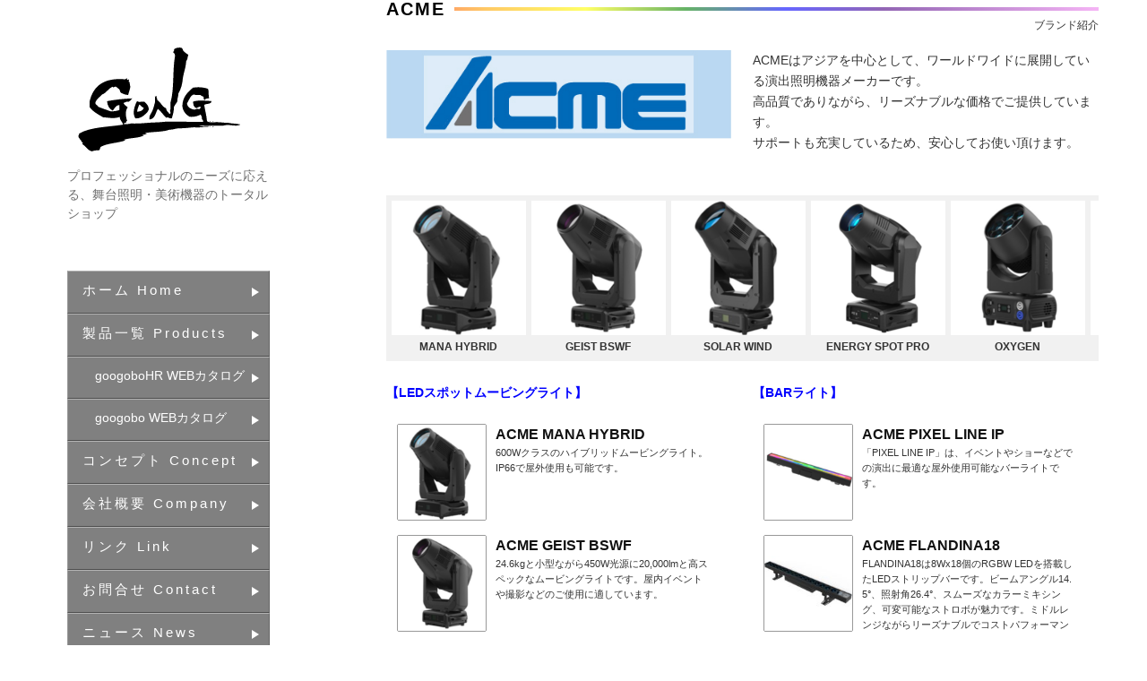

--- FILE ---
content_type: text/html; charset=UTF-8
request_url: https://gonginternational.jp/archives/brand/acme-2
body_size: 9567
content:
<!DOCTYPE html>
<html lang="ja" class="no-js">
<head>
	<meta charset="UTF-8">
	<meta name="viewport" content="width=device-width">
	<link rel="profile" href="http://gmpg.org/xfn/11">
	<link rel="pingback" href="https://gonginternational.jp/xmlrpc.php">
	<!--[if lt IE 9]>
	<script src="https://gonginternational.jp/wp-content/themes/gonginternational/js/html5.js"></script>
	<![endif]-->
	<script>(function(html){html.className = html.className.replace(/\bno-js\b/,'js')})(document.documentElement);</script>
<title>ACME &#8211; GONG INTERNATIONAL</title>
<meta name='robots' content='max-image-preview:large' />
<link rel='dns-prefetch' href='//s.w.org' />
<link rel="alternate" type="application/rss+xml" title="GONG INTERNATIONAL &raquo; フィード" href="https://gonginternational.jp/feed" />
<link rel="alternate" type="application/rss+xml" title="GONG INTERNATIONAL &raquo; コメントフィード" href="https://gonginternational.jp/comments/feed" />
		<script type="text/javascript">
			window._wpemojiSettings = {"baseUrl":"https:\/\/s.w.org\/images\/core\/emoji\/13.0.1\/72x72\/","ext":".png","svgUrl":"https:\/\/s.w.org\/images\/core\/emoji\/13.0.1\/svg\/","svgExt":".svg","source":{"concatemoji":"https:\/\/gonginternational.jp\/wp-includes\/js\/wp-emoji-release.min.js?ver=5.7.14"}};
			!function(e,a,t){var n,r,o,i=a.createElement("canvas"),p=i.getContext&&i.getContext("2d");function s(e,t){var a=String.fromCharCode;p.clearRect(0,0,i.width,i.height),p.fillText(a.apply(this,e),0,0);e=i.toDataURL();return p.clearRect(0,0,i.width,i.height),p.fillText(a.apply(this,t),0,0),e===i.toDataURL()}function c(e){var t=a.createElement("script");t.src=e,t.defer=t.type="text/javascript",a.getElementsByTagName("head")[0].appendChild(t)}for(o=Array("flag","emoji"),t.supports={everything:!0,everythingExceptFlag:!0},r=0;r<o.length;r++)t.supports[o[r]]=function(e){if(!p||!p.fillText)return!1;switch(p.textBaseline="top",p.font="600 32px Arial",e){case"flag":return s([127987,65039,8205,9895,65039],[127987,65039,8203,9895,65039])?!1:!s([55356,56826,55356,56819],[55356,56826,8203,55356,56819])&&!s([55356,57332,56128,56423,56128,56418,56128,56421,56128,56430,56128,56423,56128,56447],[55356,57332,8203,56128,56423,8203,56128,56418,8203,56128,56421,8203,56128,56430,8203,56128,56423,8203,56128,56447]);case"emoji":return!s([55357,56424,8205,55356,57212],[55357,56424,8203,55356,57212])}return!1}(o[r]),t.supports.everything=t.supports.everything&&t.supports[o[r]],"flag"!==o[r]&&(t.supports.everythingExceptFlag=t.supports.everythingExceptFlag&&t.supports[o[r]]);t.supports.everythingExceptFlag=t.supports.everythingExceptFlag&&!t.supports.flag,t.DOMReady=!1,t.readyCallback=function(){t.DOMReady=!0},t.supports.everything||(n=function(){t.readyCallback()},a.addEventListener?(a.addEventListener("DOMContentLoaded",n,!1),e.addEventListener("load",n,!1)):(e.attachEvent("onload",n),a.attachEvent("onreadystatechange",function(){"complete"===a.readyState&&t.readyCallback()})),(n=t.source||{}).concatemoji?c(n.concatemoji):n.wpemoji&&n.twemoji&&(c(n.twemoji),c(n.wpemoji)))}(window,document,window._wpemojiSettings);
		</script>
		<style type="text/css">
img.wp-smiley,
img.emoji {
	display: inline !important;
	border: none !important;
	box-shadow: none !important;
	height: 1em !important;
	width: 1em !important;
	margin: 0 .07em !important;
	vertical-align: -0.1em !important;
	background: none !important;
	padding: 0 !important;
}
</style>
	<link rel='stylesheet' id='wp-block-library-css'  href='https://gonginternational.jp/wp-includes/css/dist/block-library/style.min.css?ver=5.7.14' type='text/css' media='all' />
<link rel='stylesheet' id='pz-linkcard-css'  href='//gonginternational.jp/wp-content/uploads/pz-linkcard/style.css?ver=2.5.5.14' type='text/css' media='all' />
<link rel='stylesheet' id='search-filter-plugin-styles-css'  href='https://gonginternational.jp/wp-content/plugins/search-filter-pro/public/assets/css/search-filter.min.css?ver=2.4.4' type='text/css' media='all' />
<link rel='stylesheet' id='bootstrap-css'  href='https://gonginternational.jp/wp-content/themes/gonginternational/bootstrap/bootstrap-grid.css?ver=4.0.0-alpha.6' type='text/css' media='all' />
<link rel='stylesheet' id='genericons-css'  href='https://gonginternational.jp/wp-content/themes/gonginternational/genericons/genericons.css?ver=3.2' type='text/css' media='all' />
<link rel='stylesheet' id='twentyfifteen-style-css'  href='https://gonginternational.jp/wp-content/themes/gonginternational/style.css?ver=5.7.14' type='text/css' media='all' />
<style id='twentyfifteen-style-inline-css' type='text/css'>

			.post-navigation .nav-previous { background-image: url(https://gonginternational.jp/wp-content/uploads/14-3.jpg); }
			.post-navigation .nav-previous .post-title, .post-navigation .nav-previous a:hover .post-title, .post-navigation .nav-previous .meta-nav { color: #fff; }
			.post-navigation .nav-previous a:before { background-color: rgba(0, 0, 0, 0.4); }
		
			.post-navigation .nav-next { background-image: url(https://gonginternational.jp/wp-content/uploads/JB-LIGHTING_banner.jpg); border-top: 0; }
			.post-navigation .nav-next .post-title, .post-navigation .nav-next a:hover .post-title, .post-navigation .nav-next .meta-nav { color: #fff; }
			.post-navigation .nav-next a:before { background-color: rgba(0, 0, 0, 0.4); }
		
</style>
<link rel='stylesheet' id='print-css'  href='https://gonginternational.jp/wp-content/themes/gonginternational/css/print.css?ver=5.7.14' type='text/css' media='print' />
<link rel='stylesheet' id='lity-css'  href='https://gonginternational.jp/wp-content/themes/gonginternational/css/lity.min.css?ver=2.3.0' type='text/css' media='all' />
<!--[if lt IE 9]>
<link rel='stylesheet' id='twentyfifteen-ie-css'  href='https://gonginternational.jp/wp-content/themes/gonginternational/css/ie.css?ver=20141010' type='text/css' media='all' />
<![endif]-->
<!--[if lt IE 8]>
<link rel='stylesheet' id='twentyfifteen-ie7-css'  href='https://gonginternational.jp/wp-content/themes/gonginternational/css/ie7.css?ver=20141010' type='text/css' media='all' />
<![endif]-->
<script type='text/javascript' src='https://gonginternational.jp/wp-includes/js/jquery/jquery.min.js?ver=3.5.1' id='jquery-core-js'></script>
<script type='text/javascript' src='https://gonginternational.jp/wp-includes/js/jquery/jquery-migrate.min.js?ver=3.3.2' id='jquery-migrate-js'></script>
<script type='text/javascript' id='search-filter-plugin-build-js-extra'>
/* <![CDATA[ */
var SF_LDATA = {"ajax_url":"https:\/\/gonginternational.jp\/wp-admin\/admin-ajax.php","home_url":"https:\/\/gonginternational.jp\/"};
/* ]]> */
</script>
<script type='text/javascript' src='https://gonginternational.jp/wp-content/plugins/search-filter-pro/public/assets/js/search-filter-build.min.js?ver=2.4.4' id='search-filter-plugin-build-js'></script>
<script type='text/javascript' src='https://gonginternational.jp/wp-content/plugins/search-filter-pro/public/assets/js/select2.min.js?ver=2.4.4' id='search-filter-plugin-select2-js'></script>
<script type='text/javascript' src='https://gonginternational.jp/wp-content/themes/gonginternational/js/jquery.flexslider.js?ver=5.7.14' id='flexslider-js'></script>
<link rel="https://api.w.org/" href="https://gonginternational.jp/wp-json/" /><link rel="EditURI" type="application/rsd+xml" title="RSD" href="https://gonginternational.jp/xmlrpc.php?rsd" />
<link rel="wlwmanifest" type="application/wlwmanifest+xml" href="https://gonginternational.jp/wp-includes/wlwmanifest.xml" /> 
<meta name="generator" content="WordPress 5.7.14" />
<link rel="canonical" href="https://gonginternational.jp/archives/brand/acme-2" />
<link rel='shortlink' href='https://gonginternational.jp/?p=43068' />
<link rel="alternate" type="application/json+oembed" href="https://gonginternational.jp/wp-json/oembed/1.0/embed?url=https%3A%2F%2Fgonginternational.jp%2Farchives%2Fbrand%2Facme-2" />
<link rel="alternate" type="text/xml+oembed" href="https://gonginternational.jp/wp-json/oembed/1.0/embed?url=https%3A%2F%2Fgonginternational.jp%2Farchives%2Fbrand%2Facme-2&#038;format=xml" />
<!-- Favicon Rotator -->
<link rel="shortcut icon" href="https://gonginternational.jp/wp-content/uploads/GONG-LOGO_favicon.jpg" />
<!-- End Favicon Rotator -->

<meta property="og:title" content="ACME">
<meta property="og:description" content="">
<meta property="og:type" content="article">
<meta property="og:url" content="https://gonginternational.jp/archives/brand/acme-2">
<meta property="og:image" content="https://gonginternational.jp/wp-content/uploads/ACME_banner.jpg">
<meta property="og:site_name" content="GONG INTERNATIONAL">
<meta name="twitter:card" content="summary_large_image">
<meta name="twitter:site" content="@Twitterアカウント名">
<meta property="og:locale" content="ja_JP">
		<style type="text/css" id="wp-custom-css">
			.cardlink .timestamp { display:none; }		</style>
		</head>

<body class="brand-template-default single single-brand postid-43068">
<div id="page" class="hfeed site">
	<a class="skip-link screen-reader-text" href="#content">コンテンツへスキップ</a>

	<div id="sidebar" class="sidebar">
		<header id="masthead" class="site-header" role="banner">
			<div class="site-branding">
										<p class="site-title"><a href="https://gonginternational.jp/" rel="home">GONG INTERNATIONAL</a></p>
											<p class="site-description">プロフェッショナルのニーズに応える、舞台照明・美術機器のトータルショップ</p>
									<button class="secondary-toggle">﻿メニューとウィジェット</button>
			</div><!-- .site-branding -->
		</header><!-- .site-header -->

			<div id="secondary" class="secondary">
					<nav id="site-navigation" class="main-navigation" role="navigation">
				<div class="menu-main_menu-container"><ul id="menu-main_menu" class="nav-menu"><li id="menu-item-2546" class="menu-item menu-item-type-post_type menu-item-object-page menu-item-home menu-item-2546"><a href="https://gonginternational.jp/">ホーム Home</a></li>
<li id="menu-item-2705" class="menu-item menu-item-type-custom menu-item-object-custom menu-item-2705"><a href="/archives/product">製品一覧 Products</a></li>
<li id="menu-item-21266" class="menu-web-catalog menu-item menu-item-type-custom menu-item-object-custom menu-item-21266"><a href="/archives/googobo_hr">googoboHR WEBカタログ</a></li>
<li id="menu-item-37502" class="menu-web-catalog menu-item menu-item-type-custom menu-item-object-custom menu-item-37502"><a href="/archives/googobo_ss">googobo WEBカタログ</a></li>
<li id="menu-item-2545" class="menu-item menu-item-type-post_type menu-item-object-page menu-item-2545"><a href="https://gonginternational.jp/concept">コンセプト Concept</a></li>
<li id="menu-item-2544" class="menu-item menu-item-type-post_type menu-item-object-page menu-item-2544"><a href="https://gonginternational.jp/about">会社概要 Company</a></li>
<li id="menu-item-2543" class="menu-item menu-item-type-post_type menu-item-object-page menu-item-2543"><a href="https://gonginternational.jp/links">リンク Link</a></li>
<li id="menu-item-2542" class="menu-item menu-item-type-post_type menu-item-object-page menu-item-2542"><a href="https://gonginternational.jp/contact">お問合せ Contact</a></li>
<li id="menu-item-2541" class="menu-item menu-item-type-post_type menu-item-object-page current_page_parent menu-item-2541"><a href="https://gonginternational.jp/news">ニュース News</a></li>
</ul></div>			</nav><!-- .main-navigation -->
		
					<div id="widget-area" class="widget-area" role="complementary">
				<aside id="media_image-3" class="widget widget_media_image"><a href="https://gongitnl.ocnk.net/" target="_blank" rel="noopener"><img width="300" height="117" src="https://gonginternational.jp/wp-content/uploads/onlinestore-banner_1-300x117.png" class="image wp-image-46998  attachment-medium size-medium" alt="" loading="lazy" style="max-width: 100%; height: auto;" srcset="https://gonginternational.jp/wp-content/uploads/onlinestore-banner_1-300x117.png 300w, https://gonginternational.jp/wp-content/uploads/onlinestore-banner_1.png 506w" sizes="(max-width: 300px) 100vw, 300px" /></a></aside><aside id="media_image-5" class="widget widget_media_image"><a href="https://gonginternational.jp/wp-content/uploads/recruitment_info_HP.pdf"><img width="300" height="65" src="https://gonginternational.jp/wp-content/uploads/b576fc6e2b778d94364100512a3b1215-300x65.jpg" class="image wp-image-48454  attachment-medium size-medium" alt="" loading="lazy" style="max-width: 100%; height: auto;" srcset="https://gonginternational.jp/wp-content/uploads/b576fc6e2b778d94364100512a3b1215-300x65.jpg 300w, https://gonginternational.jp/wp-content/uploads/b576fc6e2b778d94364100512a3b1215.jpg 367w" sizes="(max-width: 300px) 100vw, 300px" /></a></aside><aside id="search-2" class="widget widget_search"><form role="search" method="get" class="search-form" action="https://gonginternational.jp/">
				<label>
					<span class="screen-reader-text">検索:</span>
					<input type="search" class="search-field" placeholder="検索&hellip;" value="" name="s" />
				</label>
				<input type="submit" class="search-submit screen-reader-text" value="検索" />
			</form></aside><aside id="custom_html-3" class="widget_text widget widget_custom_html"><div class="textwidget custom-html-widget"><a class="twitter-timeline" data-width="250" data-height="500" data-theme="dark" href="https://twitter.com/gongintl_jp?ref_src=twsrc%5Etfw">Tweets by gongintl_jp</a> <script async src="https://platform.twitter.com/widgets.js" charset="utf-8"></script>
</div></aside><aside id="custom_html-2" class="widget_text widget widget_custom_html"><div class="textwidget custom-html-widget"><iframe src="https://www.facebook.com/plugins/page.php?href=https%3A%2F%2Fwww.facebook.com%2Fgonginternational%2F&tabs=timeline&width=250&height=500&small_header=true&adapt_container_width=true&hide_cover=false&show_facepile=false&appId" width="250" height="500" style="border:none;overflow:hidden" scrolling="no" frameborder="0" allowtransparency="true"></iframe></div></aside>			</div><!-- .widget-area -->
				
		<aside class="widget main-navigation">
			<h2 class="widget-title">News</h2>
			<ul class="nav-menu news-list">
<li><a href="https://gonginternational.jp/archives/51488">新年のご挨拶</a><time class="posted-on">2025年12月02日</time></li><li><a href="https://gonginternational.jp/archives/50811">イースペック様の&#8221;e-gobo既製デザインカタログ&#8221;の取扱を始めました！</a><time class="posted-on">2025年07月31日</time></li><li><a href="https://gonginternational.jp/archives/49166">ヒビノライティングオリジナル DMXケーブル 取り扱い開始！</a><time class="posted-on">2025年07月09日</time></li><li><a href="https://gonginternational.jp/archives/48912">SWISSON製品取扱を強化しました！</a><time class="posted-on">2025年06月16日</time></li><li><a href="https://gonginternational.jp/archives/48438">新製品Ex2リリース！»</a><time class="posted-on">2025年01月14日</time></li>			</ul>
		</aside>
		<aside class="widget">
			<h2 class="widget-title">Products</h2>
			<ul>
			<li><a href="https://gonginternational.jp/archives/product_category/butaishoumei">舞台照明機器</a></li><li><a href="https://gonginternational.jp/archives/product_category/butaishoumei-led">舞台照明機器～LED</a></li><li><a href="https://gonginternational.jp/archives/product_category/butaishoumei-efect">舞台照明エフェクト機器</a></li><li><a href="https://gonginternational.jp/archives/product_category/outdoor">屋外用照明機器</a></li><li><a href="https://gonginternational.jp/archives/product_category/tenposhoumei">店舗照明機器</a></li><li><a href="https://gonginternational.jp/archives/product_category/satsuei-haishin">撮影照明機器＆画面合成用品</a></li><li><a href="https://gonginternational.jp/archives/product_category/led-vision">LEDヴィジョン＆制御機器</a></li><li><a href="https://gonginternational.jp/archives/product_category/projection-mapping">プロジェクションマッピング＆映像機器</a></li><li><a href="https://gonginternational.jp/archives/product_category/kuwatec">Kuwatec（クワテック）</a></li><li><a href="https://gonginternational.jp/archives/product_category/console">コンソール</a></li><li><a href="https://gonginternational.jp/archives/product_category/dmx-support">DMXサポートアイテム</a></li><li><a href="https://gonginternational.jp/archives/product_category/show-controller">ショーコントローラ</a></li><li><a href="https://gonginternational.jp/archives/product_category/haisen-cable">配線機器/電源ケーブル</a></li><li><a href="https://gonginternational.jp/archives/product_category/colorfilter-lamp-expendables">フィルタ/ランプ/消耗品各種</a></li><li><a href="https://gonginternational.jp/archives/product_category/gongrips-stand-stagegoods">GonGrips/スタンド/インカム</a></li><li><a href="https://gonginternational.jp/archives/product_category/gobo">GOBO＆GOBOプロジェクタ</a></li><li><a href="https://gonginternational.jp/archives/product_category/network">ネットワーク</a></li>			</ul>
		</aside>
		<aside class="widget">
			<h2 class="widget-title">Brands</h2>
			<ul>
<li><a href="https://gonginternational.jp/archives/brand/e-gobo%e6%97%a2%e8%a3%bd%e3%83%87%e3%82%b6%e3%82%a4%e3%83%b3%e3%82%ab%e3%82%bf%e3%83%ad%e3%82%b0">e-gobo既製デザインカタログ</a></li><li><a href="https://gonginternational.jp/archives/brand/obsidian">OBSIDIAN</a></li><li><a href="https://gonginternational.jp/archives/brand/chauvet">CHAUVET</a></li><li><a href="https://gonginternational.jp/archives/brand/hollyvox">HOLLYVOX</a></li><li><a href="https://gonginternational.jp/archives/brand/swisson">SWISSON</a></li><li><a href="https://gonginternational.jp/archives/brand/setwear">SETWEAR</a></li><li><a href="https://gonginternational.jp/archives/brand/elation">ELATION</a></li><li><a href="https://gonginternational.jp/archives/brand/48232">ADB</a></li><li><a href="https://gonginternational.jp/archives/brand/jb-lighting">JB-LIGHTING</a></li><li class="current"><a href="https://gonginternational.jp/archives/brand/acme-2">ACME</a></li><li><a href="https://gonginternational.jp/archives/brand/astera">ASTERA</a></li><li><a href="https://gonginternational.jp/archives/brand/dmxking">DMXking</a></li><li><a href="https://gonginternational.jp/archives/brand/multiverse">Multiverse</a></li><li><a href="https://gonginternational.jp/archives/brand/kuwatec">Kuwatec(クワテック)</a></li><li><a href="https://gonginternational.jp/archives/brand/madrix">MADRIX</a></li><li><a href="https://gonginternational.jp/archives/brand/derksen">derksen</a></li><li><a href="https://gonginternational.jp/wp-content/uploads/how_to_create_data_gg_ordermade.pdf">googoboオーダーメイド</a></li><li><a href="https://gonginternational.jp/archives/brand/googobo">googobo</a></li><li><a href="https://gonginternational.jp/archives/brand/etc-colorsource">ETC カラーソースシリーズ</a></li><li><a href="https://gonginternational.jp/archives/brand/etc">ETC</a></li><li><a href="https://gonginternational.jp/archives/brand/monthlygong">月刊ゴング　バックナンバー</a></li><li><a href="https://gonginternational.jp/archives/brand/customcable">ケーブル作成します！</a></li>			</ul>
		</aside>
	</div><!-- .secondary -->

	</div><!-- .sidebar -->

	<div id="content" class="site-content">

	<div id="primary" class="content-area">
		<main id="main" class="site-main" role="main">

		
<article id="post-43068" class="post-43068 brand type-brand status-publish has-post-thumbnail hentry">


<div class="entry-content">
<header class="heading-with-line"><h1 class="line-on-rightside">ACME</h1></header><p class="brand-intro">ブランド紹介</p>

<div class="row"><div class="v-margin col-sm-6 large-photo-container"><a data-lightbox="large_photo" href="https://gonginternational.jp/wp-content/uploads/ACME_banner.jpg" data-title=""><img class="thumbnail" src="https://gonginternational.jp/wp-content/uploads/ACME_banner.jpg" alt=""></a></div><div class="v-margin col-sm-6"><div class="lead"><p>ACMEはアジアを中心として、ワールドワイドに展開している演出照明機器メーカーです。<br />
高品質でありながら、リーズナブルな価格でご提供しています。<br />
サポートも充実しているため、安心してお使い頂けます。</p>
</div></div></div><div class="flexslider v-margin"><ul class="slides clear"><li><a data-lightbox="gallery" href="https://gonginternational.jp/wp-content/uploads/MANA-HYBRID-1.png" data-title="MANA HYBRID"><img class="thumbnail" src="https://gonginternational.jp/wp-content/uploads/MANA-HYBRID-1-150x150.png" alt=""></a><p class="caption">MANA HYBRID</p></li><li><a data-lightbox="gallery" href="https://gonginternational.jp/wp-content/uploads/GEIST-BSWF-1.png" data-title="GEIST BSWF"><img class="thumbnail" src="https://gonginternational.jp/wp-content/uploads/GEIST-BSWF-1-150x150.png" alt=""></a><p class="caption">GEIST BSWF</p></li><li><a data-lightbox="gallery" href="https://gonginternational.jp/wp-content/uploads/solarwind.png" data-title="SOLAR WIND"><img class="thumbnail" src="https://gonginternational.jp/wp-content/uploads/solarwind-150x150.png" alt=""></a><p class="caption">SOLAR WIND</p></li><li><a data-lightbox="gallery" href="https://gonginternational.jp/wp-content/uploads/energyspotpro.png" data-title="ENERGY SPOT PRO"><img class="thumbnail" src="https://gonginternational.jp/wp-content/uploads/energyspotpro-150x150.png" alt=""></a><p class="caption">ENERGY SPOT PRO</p></li><li><a data-lightbox="gallery" href="https://gonginternational.jp/wp-content/uploads/oxygen.png" data-title="OXYGEN"><img class="thumbnail" src="https://gonginternational.jp/wp-content/uploads/oxygen-150x150.png" alt=""></a><p class="caption">OXYGEN</p></li><li><a data-lightbox="gallery" href="https://gonginternational.jp/wp-content/uploads/icarus.png" data-title="ICARUS"><img class="thumbnail" src="https://gonginternational.jp/wp-content/uploads/icarus-150x150.png" alt=""></a><p class="caption">ICARUS</p></li><li><a data-lightbox="gallery" href="https://gonginternational.jp/wp-content/uploads/ozone-1.png" data-title="OZONE
"><img class="thumbnail" src="https://gonginternational.jp/wp-content/uploads/ozone-1-150x150.png" alt=""></a><p class="caption">OZONE
</p></li><li><a data-lightbox="gallery" href="https://gonginternational.jp/wp-content/uploads/PIXEL-LINE-IP-1.png" data-title="PIXEL LINE IP"><img class="thumbnail" src="https://gonginternational.jp/wp-content/uploads/PIXEL-LINE-IP-1-150x150.png" alt=""></a><p class="caption">PIXEL LINE IP</p></li><li><a data-lightbox="gallery" href="https://gonginternational.jp/wp-content/uploads/FLANDINA-1.png" data-title="FLANDINA"><img class="thumbnail" src="https://gonginternational.jp/wp-content/uploads/FLANDINA-1-150x150.png" alt=""></a><p class="caption">FLANDINA</p></li><li><a data-lightbox="gallery" href="https://gonginternational.jp/wp-content/uploads/LED-PAR100-WW-IP.png" data-title="LED PAR100 IP"><img class="thumbnail" src="https://gonginternational.jp/wp-content/uploads/LED-PAR100-WW-IP-150x150.png" alt=""></a><p class="caption">LED PAR100 IP</p></li><li><a data-lightbox="gallery" href="https://gonginternational.jp/wp-content/uploads/MP-300Z-II.png" data-title="STAGE PAR 300 ZOOM Ⅱ"><img class="thumbnail" src="https://gonginternational.jp/wp-content/uploads/MP-300Z-II-150x150.png" alt=""></a><p class="caption">STAGE PAR 300 ZOOM Ⅱ</p></li><li><a data-lightbox="gallery" href="https://gonginternational.jp/wp-content/uploads/SANDANE-FROST-1.png" data-title="SANDANE FROST"><img class="thumbnail" src="https://gonginternational.jp/wp-content/uploads/SANDANE-FROST-1-150x150.png" alt=""></a><p class="caption">SANDANE FROST</p></li><li><a data-lightbox="gallery" href="https://gonginternational.jp/wp-content/uploads/202104221605317688-e1750833640114.jpg" data-title="EYEFLASH2"><img class="thumbnail" src="https://gonginternational.jp/wp-content/uploads/202104221605317688-150x150.jpg" alt=""></a><p class="caption">EYEFLASH2</p></li><li><a data-lightbox="gallery" href="https://gonginternational.jp/wp-content/uploads/animac-1-e1750833705904.png" data-title="ANIMA C"><img class="thumbnail" src="https://gonginternational.jp/wp-content/uploads/animac-1-150x150.png" alt=""></a><p class="caption">ANIMA C</p></li></ul></div><div class="row"><div class="col-sm-6"><div class="wysiwyg_content clear"><p><strong><span style="color: #0000ff">【LEDスポットムービングライト】<br />
</span></strong></p>
<div class="linkcard"><div class="lkc-internal-wrap"><a class="lkc-link no_icon" href="https://gonginternational.jp/archives/product/acme-mana-hybrid"><div class="lkc-card"><div class="lkc-content"><figure class="lkc-thumbnail"><img class="lkc-thumbnail-img" src="//gonginternational.jp/wp-content/uploads/MANA-HYBRID-1-150x150.png" width="100px" height="108px" alt="" /></figure><div class="lkc-title"><div class="lkc-title-text">ACME MANA HYBRID</div></div><div class="lkc-excerpt">600Wクラスのハイブリッドムービングライト。IP66で屋外使用も可能です。</div></div><div class="clear"></div></div></a></div></div>
<div class="linkcard"><div class="lkc-internal-wrap"><a class="lkc-link no_icon" href="https://gonginternational.jp/archives/product/acme-geist-bswf"><div class="lkc-card"><div class="lkc-content"><figure class="lkc-thumbnail"><img class="lkc-thumbnail-img" src="//gonginternational.jp/wp-content/uploads/GEIST-BSWF-1-150x150.png" width="100px" height="108px" alt="" /></figure><div class="lkc-title"><div class="lkc-title-text">ACME GEIST BSWF</div></div><div class="lkc-excerpt">24.6kgと小型ながら450W光源に20,000lmと高スペックなムービングライトです。屋内イベントや撮影などのご使用に適しています。</div></div><div class="clear"></div></div></a></div></div>
<div class="linkcard"><div class="lkc-internal-wrap"><a class="lkc-link no_icon" href="https://gonginternational.jp/archives/product/acme-solar-wind"><div class="lkc-card"><div class="lkc-content"><figure class="lkc-thumbnail"><img class="lkc-thumbnail-img" src="//gonginternational.jp/wp-content/uploads/solarwind-150x150.png" width="100px" height="108px" alt="" /></figure><div class="lkc-title"><div class="lkc-title-text">ACME SOLAR WIND</div></div><div class="lkc-excerpt">500Wの白色LEDを備えたハイブリッドムービングライト（ビーム/スポット/ウォッシュ）です。劇場やイベント、ショーなどでのご使用に適しています。</div></div><div class="clear"></div></div></a></div></div>
<div class="linkcard"><div class="lkc-internal-wrap"><a class="lkc-link no_icon" href="https://gonginternational.jp/archives/product/acme-energy-spot-pro"><div class="lkc-card"><div class="lkc-content"><figure class="lkc-thumbnail"><img class="lkc-thumbnail-img" src="//gonginternational.jp/wp-content/uploads/energyspotpro-150x150.png" width="100px" height="108px" alt="" /></figure><div class="lkc-title"><div class="lkc-title-text">ACME ENERGY SPOT PRO</div></div><div class="lkc-excerpt">500Wの白色LEDを備えたハイブリッドムービングライト（ビーム/スポット/ウォッシュ）です。</div></div><div class="clear"></div></div></a></div></div>
<p><span style="color: #0000ff"><strong>【LEDウォッシュムービングライト】</strong></span></p>
<div class="linkcard"><div class="lkc-internal-wrap"><a class="lkc-link no_icon" href="https://gonginternational.jp/archives/product/acme-oxygen"><div class="lkc-card"><div class="lkc-content"><figure class="lkc-thumbnail"><img class="lkc-thumbnail-img" src="//gonginternational.jp/wp-content/uploads/oxygen-150x150.png" width="100px" height="108px" alt="" /></figure><div class="lkc-title"><div class="lkc-title-text">ACME OXYGEN</div></div><div class="lkc-excerpt">オスラム40W RGBW LEDを7個搭載したムービングライトウォッシュです。コンパクトで軽量なので小規模な場所でのご使用にも適しています。</div></div><div class="clear"></div></div></a></div></div>
<div class="linkcard"><div class="lkc-internal-wrap"><a class="lkc-link no_icon" href="https://gonginternational.jp/archives/product/acme-icarus-320"><div class="lkc-card"><div class="lkc-content"><figure class="lkc-thumbnail"><img class="lkc-thumbnail-img" src="//gonginternational.jp/wp-content/uploads/icarus-150x150.png" width="100px" height="108px" alt="" /></figure><div class="lkc-title"><div class="lkc-title-text">ACME ICARUS 320</div></div><div class="lkc-excerpt">小型で軽量なため、あらゆるシーンで活躍するムービングウォッシュライトです。</div></div><div class="clear"></div></div></a></div></div>
<div class="linkcard"><div class="lkc-internal-wrap"><a class="lkc-link no_icon" href="https://gonginternational.jp/archives/product/acme-ozone"><div class="lkc-card"><div class="lkc-content"><figure class="lkc-thumbnail"><img class="lkc-thumbnail-img" src="//gonginternational.jp/wp-content/uploads/ozone-1-150x150.png" width="100px" height="108px" alt="" /></figure><div class="lkc-title"><div class="lkc-title-text">ACME OZONE</div></div><div class="lkc-excerpt">ACME OZONEは、屋内外で使用可能なムービングヘッドウォッシュライトです。あらゆる環境でご使用いただけます。</div></div><div class="clear"></div></div></a></div></div>
<p>&nbsp;</p>
</div></div><div class="col-sm-6"><div class="wysiwyg_content clear"><p><span style="color: #0000ff"><strong>【BARライト】<br />
</strong></span></p>
<div class="linkcard"><div class="lkc-internal-wrap"><a class="lkc-link no_icon" href="https://gonginternational.jp/archives/product/acme-pixel-line-ip"><div class="lkc-card"><div class="lkc-content"><figure class="lkc-thumbnail"><img class="lkc-thumbnail-img" src="//gonginternational.jp/wp-content/uploads/PIXEL-LINE-IP-1-150x150.png" width="100px" height="108px" alt="" /></figure><div class="lkc-title"><div class="lkc-title-text">ACME PIXEL LINE IP</div></div><div class="lkc-excerpt">「PIXEL LINE IP」は、イベントやショーなどでの演出に最適な屋外使用可能なバーライトです。</div></div><div class="clear"></div></div></a></div></div>
<div class="linkcard"><div class="lkc-internal-wrap"><a class="lkc-link no_icon" href="https://gonginternational.jp/archives/product/acme-flandina18"><div class="lkc-card"><div class="lkc-content"><figure class="lkc-thumbnail"><img class="lkc-thumbnail-img" src="//gonginternational.jp/wp-content/uploads/4006db0c11db5f59cadb86799164adc9-3-150x150.jpg" width="100px" height="108px" alt="" /></figure><div class="lkc-title"><div class="lkc-title-text">ACME FLANDINA18</div></div><div class="lkc-excerpt">FLANDINA18は8Wx18個のRGBW LEDを搭載したLEDストリップバーです。ビームアングル14.5°、照射角26.4°、スムーズなカラーミキシング、可変可能なストロボが魅力です。ミドルレンジながらリーズナブルでコストパフォーマンスが優れており、代表的なバータイプのLEDです！バーやクラブ、中規模のイベント等での活躍は間違いないです！</div></div><div class="clear"></div></div></a></div></div>
<p><span style="color: #0000ff"><span style="color: #000000"><span style="color: #0000ff"><strong>【PARライト】<br />
</strong></span></span></span></p>
<div class="linkcard"><div class="lkc-internal-wrap"><a class="lkc-link no_icon" href="https://gonginternational.jp/archives/product/acme-led-par100-ww-cw-ip"><div class="lkc-card"><div class="lkc-content"><figure class="lkc-thumbnail"><img class="lkc-thumbnail-img" src="//gonginternational.jp/wp-content/uploads/LED-PAR100-WW-IP-150x150.png" width="100px" height="108px" alt="" /></figure><div class="lkc-title"><div class="lkc-title-text">ACME LED-PAR100 WW/CW IP</div></div><div class="lkc-excerpt">IPX4の小型で軽量なPARライトです。WW/CWよりお選びいただけます。</div></div><div class="clear"></div></div></a></div></div>
<div class="linkcard"><div class="lkc-internal-wrap"><a class="lkc-link no_icon" href="https://gonginternational.jp/archives/product/acme-stage-par-300-zoom-%E2%85%B1"><div class="lkc-card"><div class="lkc-content"><figure class="lkc-thumbnail"><img class="lkc-thumbnail-img" src="//gonginternational.jp/wp-content/uploads/MP-300Z-II-150x150.png" width="100px" height="108px" alt="" /></figure><div class="lkc-title"><div class="lkc-title-text">ACME STAGE PAR 300 ZOOM Ⅱ</div></div><div class="lkc-excerpt">屋内イベントやショーなどのご使用に適したPARライトです。</div></div><div class="clear"></div></div></a></div></div>
<div class="linkcard"><div class="lkc-internal-wrap"><a class="lkc-link no_icon" href="https://gonginternational.jp/archives/product/acme-sandane-frost"><div class="lkc-card"><div class="lkc-content"><figure class="lkc-thumbnail"><img class="lkc-thumbnail-img" src="//gonginternational.jp/wp-content/uploads/SANDANE-FROST-1-150x150.png" width="100px" height="108px" alt="" /></figure><div class="lkc-title"><div class="lkc-title-text">ACME SANDANE FROST</div></div><div class="lkc-excerpt">コンパクトで軽量な筐体で高い高出力のPARライトです。</div></div><div class="clear"></div></div></a></div></div>
<p><span style="color: #0000ff"><strong>【LEDブラインダーライト】</strong></span></p>
<div class="linkcard"><div class="lkc-internal-wrap"><a class="lkc-link no_icon" href="https://gonginternational.jp/archives/product/acme-eyeflash2ww-rgb"><div class="lkc-card"><div class="lkc-content"><figure class="lkc-thumbnail"><img class="lkc-thumbnail-img" src="//gonginternational.jp/wp-content/uploads/202104221605317688-150x150.jpg" width="100px" height="108px" alt="" /></figure><div class="lkc-title"><div class="lkc-title-text">ACME EYEFLASH2WW/RGB</div></div><div class="lkc-excerpt">「ACME EYEFLASH2WW／RGB」は100W LED光源ｘ2を搭載した屋内用LEDブラインダーライトです。ラインアップはホワイトタイプ（WW）とカラータイプ（RGB）の2種類。一番の注目ポイントは「軽さ」です。</div></div><div class="clear"></div></div></a></div></div>
<p><span style="color: #0000ff"><strong>【LEDパネル】</strong></span></p>
<p><span style="color: #000000"><div class="linkcard"><div class="lkc-internal-wrap"><a class="lkc-link no_icon" href="https://gonginternational.jp/archives/product/acme-anima-c"><div class="lkc-card"><div class="lkc-content"><figure class="lkc-thumbnail"><img class="lkc-thumbnail-img" src="//gonginternational.jp/wp-content/uploads/animac-1-150x150.png" width="100px" height="108px" alt="" /></figure><div class="lkc-title"><div class="lkc-title-text">ACME ANIMA C</div></div><div class="lkc-excerpt">ANIMA Cは、標準サイズ500x500mmの6×6 3W RGBマトリックスLEDパネルです。壁面取付で理想的なピクセルマッピングを実現できます。店舗やイベント、エンターテイメント照明プロジェクトなどの使用に適しています。</div></div><div class="clear"></div></div></a></div></div></span></p>
</div></div></div></div><!-- .entry-content -->

</article><!-- #post-## -->

		</main><!-- .site-main -->
	</div><!-- .content-area -->



	<footer id="colophon" class="site-footer" role="contentinfo">
		<div class="site-info">
			<p class="footer_office">有限会社ゴング・インターナショナル<br />
			〒135-0004<br>
	東京都江東区森下3丁目20−8<br>
	クライム山勢 201<br>
	Tel.03-5600-7763<br>
	Fax.03-5600-7764</p>
			<address>Copyright &copy; Gong International Co,ltd.All Rights Reserved.</address>
		</div><!-- .site-info -->
	</footer><!-- .site-footer -->
</div><!-- .site-content -->

</div><!-- .site -->
<script type='text/javascript' src='https://gonginternational.jp/wp-includes/js/jquery/ui/core.min.js?ver=1.12.1' id='jquery-ui-core-js'></script>
<script type='text/javascript' src='https://gonginternational.jp/wp-includes/js/jquery/ui/datepicker.min.js?ver=1.12.1' id='jquery-ui-datepicker-js'></script>
<script type='text/javascript' id='jquery-ui-datepicker-js-after'>
jQuery(document).ready(function(jQuery){jQuery.datepicker.setDefaults({"closeText":"\u9589\u3058\u308b","currentText":"\u4eca\u65e5","monthNames":["1\u6708","2\u6708","3\u6708","4\u6708","5\u6708","6\u6708","7\u6708","8\u6708","9\u6708","10\u6708","11\u6708","12\u6708"],"monthNamesShort":["1\u6708","2\u6708","3\u6708","4\u6708","5\u6708","6\u6708","7\u6708","8\u6708","9\u6708","10\u6708","11\u6708","12\u6708"],"nextText":"\u6b21","prevText":"\u524d","dayNames":["\u65e5\u66dc\u65e5","\u6708\u66dc\u65e5","\u706b\u66dc\u65e5","\u6c34\u66dc\u65e5","\u6728\u66dc\u65e5","\u91d1\u66dc\u65e5","\u571f\u66dc\u65e5"],"dayNamesShort":["\u65e5","\u6708","\u706b","\u6c34","\u6728","\u91d1","\u571f"],"dayNamesMin":["\u65e5","\u6708","\u706b","\u6c34","\u6728","\u91d1","\u571f"],"dateFormat":"yy\u5e74mm\u6708d\u65e5","firstDay":1,"isRTL":false});});
</script>
<script type='text/javascript' src='https://gonginternational.jp/wp-content/themes/gonginternational/js/skip-link-focus-fix.js?ver=20141010' id='twentyfifteen-skip-link-focus-fix-js'></script>
<script type='text/javascript' src='https://gonginternational.jp/wp-content/themes/gonginternational/js/lightbox.js?ver=20141010' id='lightbox-js'></script>
<script type='text/javascript' src='https://gonginternational.jp/wp-content/themes/gonginternational/js/lity.min.js?ver=2.3.0' id='lity-js'></script>
<script type='text/javascript' id='twentyfifteen-script-js-extra'>
/* <![CDATA[ */
var screenReaderText = {"expand":"<span class=\"screen-reader-text\">\u30b5\u30d6\u30e1\u30cb\u30e5\u30fc\u3092\u5c55\u958b<\/span>","collapse":"<span class=\"screen-reader-text\">\u30b5\u30d6\u30e1\u30cb\u30e5\u30fc\u3092\u9589\u3058\u308b<\/span>"};
/* ]]> */
</script>
<script type='text/javascript' src='https://gonginternational.jp/wp-content/themes/gonginternational/js/functions.js?ver=20150330' id='twentyfifteen-script-js'></script>
<script type='text/javascript' src='https://gonginternational.jp/wp-includes/js/wp-embed.min.js?ver=5.7.14' id='wp-embed-js'></script>
</body>
</html>
